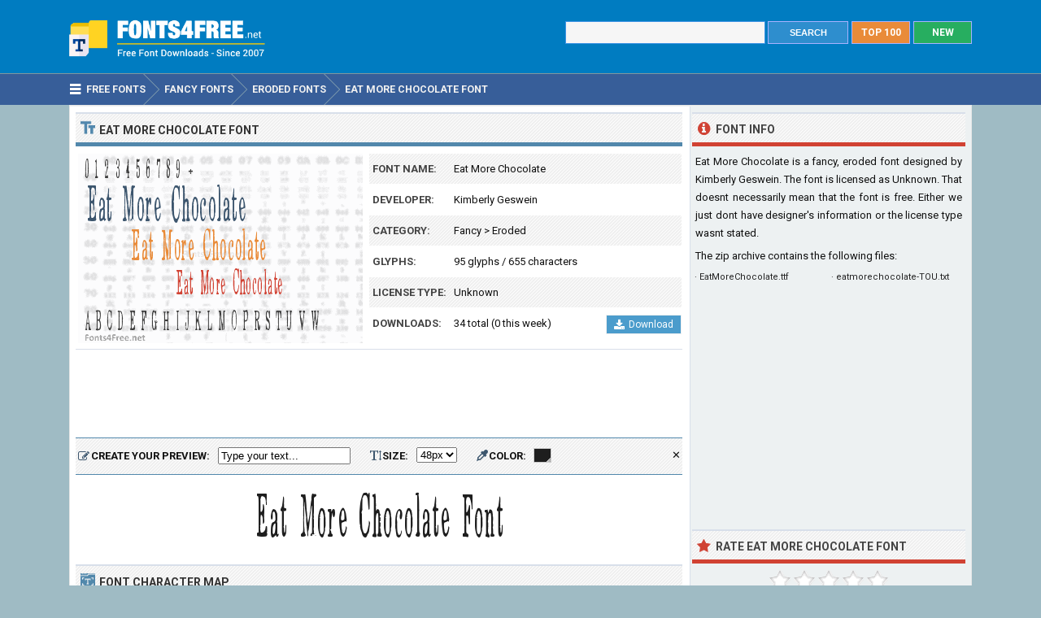

--- FILE ---
content_type: text/html; charset=utf-8
request_url: https://www.fonts4free.net/eat-more-chocolate-font.html
body_size: 5078
content:
<!DOCTYPE html> 
<html lang="en">
<head>
<title>Eat More Chocolate Font Download - Fonts4Free</title>
<meta http-equiv="Content-Type" content="text/html; charset=UTF-8" />
<meta name="Description" content="Eat More Chocolate font is a fancy, eroded font designed by Kimberly Geswein. Eat More Chocolate font has no license information." />
<meta name="viewport" content="width=device-width, initial-scale=1">
<meta property="og:url" content="https://www.fonts4free.net/eat-more-chocolate-font.html" />
<meta property="og:type" content="website" />
<meta property="og:title" content="Eat More Chocolate Font" />
<meta property="og:image" content="https://www.fonts4free.net/images/ea/eat-more-chocolate-font.png" />
<meta property="og:description" content="Eat More Chocolate font is a fancy, eroded font designed by Kimberly Geswein. Eat More Chocolate font has no license information." />
<link rel="preconnect" href="https://fonts.gstatic.com" crossorigin>
<link rel="preload" as="style" href="https://fonts.googleapis.com/css2?family=Roboto:wght@400;700&display=swap">
<link rel="stylesheet" media="print" onload="this.onload=null;this.removeAttribute('media');" href="https://fonts.googleapis.com/css2?family=Roboto:wght@400;700&display=swap">
<noscript><link rel="stylesheet" href="https://fonts.googleapis.com/css2?family=Roboto:wght@400;700&display=swap"></noscript>
<link rel="stylesheet" type="text/css" href="https://www.fonts4free.net/style.css" />
<link rel="icon" type="image/png" href="https://www.fonts4free.net/favicon-96x96.png" sizes="96x96" />
<link rel="icon" type="image/svg+xml" href="https://www.fonts4free.net/favicon.svg" />
<link rel="shortcut icon" sizes="16x16" href="https://www.fonts4free.net/favicon.ico" />
<link rel="apple-touch-icon" sizes="180x180" href="https://www.fonts4free.net/apple-touch-icon.png" />
<meta name="apple-mobile-web-app-title" content="Fonts4Free" />
<link rel="manifest" href="https://www.fonts4free.net/site.webmanifest" />
<style>.sf1,.sf2,.sf3,.sf4,.sf5,.sf6,.sf7,.sf8,.sf9,.sf10{display:block;background:url(https://www.fonts4free.net/images/ea/eat-more-chocolate-similar.png) no-repeat; }
.sf1{background-position:0 0;width:340px;height:35px;}.sf2{background-position:0 -35px;width:340px;height:35px;}.sf3{background-position:0 -70px;width:340px;height:35px;}.sf4{background-position:0 -105px;width:340px;height:35px;}.sf5{background-position:0 -140px;width:340px;height:35px;}.sf6{background-position:0 -175px;width:340px;height:35px;}.sf7{background-position:0 -210px;width:340px;height:35px;}.sf8{background-position:0 -245px;width:340px;height:35px;}.sf9{background-position:0 -280px;width:340px;height:35px;}.sf10{background-position:0 -315px;width:340px;height:35px;}
</style>
</head>
<body>

<div class="titleblock">
<div class="topcontainer">
<div class="logo"><a href="https://www.fonts4free.net"><img src="https://www.fonts4free.net/graphics/logo.png" alt="Fonts 4 Free" width="273" height="60" class="logoimage" /></a></div>

<div class="topright">
<a href="https://www.fonts4free.net/new-fonts.html" class="plain bo"><div class="recenttop">NEW</div></a>
<a href="https://www.fonts4free.net/top100-fonts.html" class="plain bo"><div class="top100top">TOP 100</div></a>
<div class="searchform">
<form id="fontsearch" class="fontsearch" method="GET" action="https://www.fonts4free.net/search.php">
<input id="keyword" class="inputtext" type="text" name="word" value="" onkeyup="suggest(event);" onblur="hidesuggestions();" required="required" /> 
<input type="submit" value="SEARCH" class="searchbutton" />
<div id="suggestions"><div id="suggest"></div></div></form>
</div>

</div>

</div>
</div>

<div class="navigation">
<div class="topcontainer">
<nav class="navbar">
<span id="pull"><span class="sp_mobilenavicon"></span>Menu</span>
<ul itemscope itemtype="http://schema.org/BreadcrumbList">
<li itemprop="itemListElement" itemscope itemtype="http://schema.org/ListItem"><a href="https://www.fonts4free.net/" class="brlink" itemprop="item"><span class="sp_navicon"></span><span itemprop="name">Free Fonts</span></a><meta itemprop="position" content="1" /></li>
<li itemprop="itemListElement" itemscope itemtype="http://schema.org/ListItem"><a href="https://www.fonts4free.net/fancy/" class="brlink" itemprop="item"><span itemprop="name">Fancy Fonts</span></a><meta itemprop="position" content="2" /></li>
<li itemprop="itemListElement" itemscope itemtype="http://schema.org/ListItem"><a href="https://www.fonts4free.net/fancy/eroded-fonts.html" class="brlink" itemprop="item"><span itemprop="name">Eroded Fonts</span></a><meta itemprop="position" content="3" /></li>
<li itemprop="itemListElement" itemscope itemtype="http://schema.org/ListItem"><a href="https://www.fonts4free.net/eat-more-chocolate-font.html" class="brlink" itemprop="item"><span itemprop="name">Eat More Chocolate Font</span></a><meta itemprop="position" content="4" /></li>
</ul>
</nav>
<div class="mobile_buttons">
<div class="mobile_search" id="mobile_search"><span class="sp_search"></span><span class="mobiletext">SEARCH FONTS</span></div>
<div>
<form id="searchform_mobile" class="searchform_mobile" method="GET" action="https://www.fonts4free.net/search.php">
<input id="keyword_mobile" class="inputtext_mobile" type="text" name="word" value="" /> 
<input type="submit" value="Search" class="searchbutton_mobile" />
</form>
</div>
</div>

</div>
</div>

<div class="container" itemscope itemtype="https://schema.org/SoftwareApplication">
<div class="content">

<div class="leftdiv">
<div class="ldiv"><span class="sp_typeface"></span>Eat More Chocolate Font</div>
<div class="font_image"><meta itemprop="screenshot" content="https://www.fonts4free.net/images/ea/eat-more-chocolate-font.png" /><img src="https://www.fonts4free.net/images/ea/eat-more-chocolate-font.png" alt="Eat More Chocolate Font" width="350" height="233" class="fontexamples" /></div>
<div id="font_information" class="font_information">
<div class="tabletr"><span class="tab">Font Name:</span><span class="value" itemprop="name">Eat More Chocolate</span></div>
<div class="tabletrsimple"><span class="tab">Developer:</span><span class="value" itemprop="publisher"><a href="https://www.fonts4free.net/fonts-by-kimberly-geswein.html">Kimberly Geswein</a></span></div>
<div class="tabletr"><span class="tab">Category:</span><span class="value" itemprop="applicationCategory"><a href="https://www.fonts4free.net/fancy/" class="bplain">Fancy</a> > <a href="https://www.fonts4free.net/fancy/eroded-fonts.html" class="bplain">Eroded</a></span></div>
<div class="tabletrsimple"><span class="tab">Glyphs:</span><span class="value">95 glyphs / 655 characters</span></div>
<div class="tabletr"><span class="tab">License Type:</span><span class="value">Unknown</span></div>
<div class="tabletrsimple"><span class="tab">Downloads:</span><span class="value" itemprop="interactionCount">34 total (0 this week)</span><span class="button_download"><a href="#" onclick="downloadFont('https://www.fonts4free.net/includes/download.php?id=4764&amp;font=eat-more-chocolate','download_font');  return false;"><span class="sp_b_download"></span>Download</a></span></div>
</div><div id="clear" style="clear:both;"></div>
<div id="download_font" class="download_font"></div>
<div class="bann">

<!-- Fonts4Free 468x60 R -->
<ins class="adsbygoogle banntop"
     data-ad-client="ca-pub-6200851690239130"
     data-ad-slot="9238865558"></ins>
<script>
(adsbygoogle = window.adsbygoogle || []).push({});
</script></div>
<form id="testdrive" name="testdrive" method="GET" class="testdrive" onsubmit="return false;">
<span class="sp_preview"></span><span class="testdrivetext">CREATE YOUR PREVIEW:</span>
<input id="fid" type="hidden" name="fid" value="4764" />
<input id="fseo" type="hidden" name="fseo" value="eat-more-chocolate" />
<input id="fname" type="hidden" name="fname" value="Eat More Chocolate" />
<input id="fcase" type="hidden" name="fcase" value="Abc" />
<input type="text" id="customtext" name="customtext" onclick="if(this.value=='Type your text...')this.value='';" value="Type your text..." onkeyup="fontviewer();" size="22" class="renderinput">
<span class="sp_textsize"></span><span class="testdrivetext">SIZE:</span><select id="fsize" name="fsize" onChange="fontviewer();" class="rendersize"><option value="28">28px</option>
<option value="32">32px</option>
<option value="36">36px</option>
<option value="40">40px</option>
<option value="44">44px</option>
<option value="48" selected>48px</option>
<option value="52">52px</option>
<option value="56">56px</option>
<option value="60">60px</option>
<option value="64">64px</option>
</select>
<span class="sp_pickcolor"></span><span class="testdrivetext">COLOR: </span><input id="fcolor" name="fcolor" type="text" value="#1E1E1E" onChange="fontviewer();" />
<span id="reset" class="reset" title="Reset all settings" onClick="reset();">&#x2715;</span>
<span id="waiting" class="waiting"></span>
</form><img id="font_preview" class="font_preview" src="https://www.fonts4free.net/images/ea/eat-more-chocolate-preview.png" alt="Eat More Chocolate Font Preview" width="750" height="90" loading="lazy" /></div><div class="leftdiv">
<div class="ldiv"><span class="sp_charactermap"></span>Font Character Map</div>
<div class="charactermap"><img id="font_charmap" src="https://www.fonts4free.net/images/ea/eat-more-chocolate-font-charmap.png" alt="Eat More Chocolate Font Character Map" class="font_charmap" loading="lazy" /></div>
<p class="just"><span class="sp_tip"></span>Eat More Chocolate font contains 655 defined characters and 95 unique glyphs.</p><p class="just">The font contains characters from the following unicode character ranges: Basic Latin (93), Latin-1 Supplement (96), Latin Extended-A (128), Latin Extended-B (7), Spacing Modifier Letters (9), Greek and Coptic (73), Cyrillic (94), Latin Extended Additional (8), General Punctuation (23), Superscripts and Subscripts (1), Currency Symbols (4), Letterlike Symbols (6), Number Forms (4), Arrows (7), Mathematical Operators (17), Miscellaneous Technical (4), Box Drawing (40), Block Elements (8), Geometric Shapes (15), Miscellaneous Symbols (11), Private Use Area (4), Alphabetic Presentation Forms (2).</p>
</div>
<div class="bann">

<!-- Fonts4Free 728x90 R -->
<ins class="adsbygoogle"
     style="display:block"
     data-ad-client="ca-pub-6200851690239130"
     data-ad-slot="8349594751"
     data-ad-format="horizontal"></ins>
<script>
(adsbygoogle = window.adsbygoogle || []).push({});
</script></div>
<div class="leftdiv">
<div class="ldiv"><span class="sp_metadata"></span>Font Metadata</div>
<ul class="font_details"><li><div class="dbox"><span class="rtab">Font Name:</span><span class="dvalue">Eat More Chocolate</span></div></li><li><div class="dbox"><span class="rtab">Subfamily:</span><span class="dvalue">Regular</span></div></li><li><div class="dbox"><span class="rtab">Version:</span><span class="dvalue">Version 1.00 April 24, 2007, initial release</span></div></li><li><div class="dbox"><span class="rtab">Designer:</span><span class="dvalue">Kimberly Geswein</span></div></li><li><div class="dbox"><span class="rtab">Designer URL:</span><span class="dvalue">http://www.gesweinfamily.com</span></div></li><li><div class="dbox"><span class="rtab">Description:</span><span class="dvalue">This font was created using FontCreator 5.5 from High-Logic.com</span></div></li></ul>
</div>

<div class="leftdiv">
<div class="ldiv"><span class="sp_commentadd"></span><div class="comments_top" id="comments_top"></div>Comments &amp; Questions</div><div class="comments" id="comments"><p>No comments yet. Be the first to comment.</p></div><p class="submitreview">Submit a comment, question or review about Eat More Chocolate font</p>
<div id="commentarea">
<form id="commentform">
<input type="hidden" id="font" name="font" value="eat-more-chocolate">
<input type="hidden" id="id" name="id" value="4764">
<div class="submitcomment">
<div class="formavatar"><img src="https://www.fonts4free.net/graphics/noavatar.png" width="50" height="50" alt="avatar" /></div>
<div class="formreview"><textarea placeholder="Add a comment" id="review" name="review" class="formmessage" required></textarea></div>
</div>

<div class="ratingline"></div>

<div class="formlogin" id="formlogin"></div>
<div class="formdata" id="formdata"></div>
</form>
</div>
<div id="posted"></div>

</div>
</div>

<div class="right">

<div class="rightdiv">
<div class="rdivinfo"><span class="sp_info"></span>Font Info</div>
<p class="just">Eat More Chocolate is a fancy, eroded font designed by Kimberly Geswein. The font is licensed as Unknown. That doesnt necessarily mean that the font is free. Either we just dont have designer's information or the license type wasnt stated.</p>
<p>The zip archive contains the following files: </p><ul id ="filecontents"><li>&#183;&nbsp;EatMoreChocolate.ttf</li><li>&#183;&nbsp;eatmorechocolate-TOU.txt</li></ul>
</div>

<div class="rightdiv">
<div class="bannfxd">
<!-- Fonts4Free 336x280 R -->
<ins class="adsbygoogle"
     style="display:block"
     data-ad-client="ca-pub-6200851690239130"
     data-ad-slot="3939525157"
     data-ad-format="auto"></ins>
<script>
(adsbygoogle = window.adsbygoogle || []).push({});
</script></div></div>

<div class="rightdiv">
<div class="rdivrating"><span class="sp_star"></span>Rate Eat More Chocolate Font</div>
<div class="ratingblock"><div id="unit_long4764">  <ul id="unit_ul4764" class="unit-rating" style="width:150px;">     <li class="current-rating" style="width:0px;">Point 0.00/5</li><li ><a href="javascript:void(0)" title="1 stars" class="r1-unit rater" onclick="rateSite('1','4764','5'); return false;">1</a></li><li ><a href="javascript:void(0)" title="2 stars" class="r2-unit rater" onclick="rateSite('2','4764','5'); return false;">2</a></li><li ><a href="javascript:void(0)" title="3 stars" class="r3-unit rater" onclick="rateSite('3','4764','5'); return false;">3</a></li><li ><a href="javascript:void(0)" title="4 stars" class="r4-unit rater" onclick="rateSite('4','4764','5'); return false;">4</a></li><li ><a href="javascript:void(0)" title="5 stars" class="r5-unit rater" onclick="rateSite('5','4764','5'); return false;">5</a></li>  </ul><p class="small cent">No one has rated the font yet...</p></div></div>
</div>

<div class="rightdiv">
<div class="rdivsimilar"><span class="sp_similar"></span>Similar Fonts</div><div class="fontitemright"><a href="https://www.fonts4free.net/you-are-loved-font.html"><span class="sf1"></span></a><div class="fontsub">You Are Loved by Kimberly Geswein</div></div><div class="fontitemright"><a href="https://www.fonts4free.net/more-than-enough-font.html"><span class="sf2"></span></a><div class="fontsub">More than Enough by Kimberly Geswein</div></div><div class="fontitemright"><a href="https://www.fonts4free.net/the-walking-dead-font.html"><span class="sf3"></span></a><div class="fontsub">The Walking Dead by The Wondermaker</div></div><div class="fontitemright"><a href="https://www.fonts4free.net/stamp-font.html"><span class="sf4"></span></a><div class="fontsub">Stamp by Stephen Bird</div></div><div class="fontitemright"><a href="https://www.fonts4free.net/plane-crash-font.html"><span class="sf5"></span></a><div class="fontsub">Plane Crash by Fabien Delage</div></div><div class="fontitemright"><a href="https://www.fonts4free.net/dcc-ash-font.html"><span class="sf6"></span></a><div class="fontsub">DCC Ash by dccanim</div></div><div class="fontitemright"><a href="https://www.fonts4free.net/farcry-font.html"><span class="sf7"></span></a><div class="fontsub">FarCry by Mike</div></div><div class="fontitemright"><a href="https://www.fonts4free.net/321-impact-font.html"><span class="sf8"></span></a><div class="fontsub">321 Impact by Kenny Redman</div></div><div class="fontitemright"><a href="https://www.fonts4free.net/coalition-font.html"><span class="sf9"></span></a><div class="fontsub">Coalition by TracerTong</div></div><div class="fontitemright"><a href="https://www.fonts4free.net/dead-kansas-font.html"><span class="sf10"></span></a><div class="fontsub">Dead Kansas by Fabien Delage</div></div></div>

<div class="rightdiv">
<div class="rdivtop"><span class="sp_popular"></span>Font Download Stats</div>
<img src="https://www.fonts4free.net/images/ea/eat-more-chocolate-download-stats.png" alt="Eat More Chocolate Font Download Stats" width="340" height="220" class="download-stats" loading="lazy" />
</div>

</div>
<div style="clear:both; text-align:left"></div><div class="scrolldiv">
<a href="#" class="scrollup">Scroll</a>
</div>
</div>

<div class="footer">
<div class="bottomcontainer">
<div class="footerlinks"><span class="bottom">&copy; 2007-2026</span> &#9679; <a class="bottom" href="https://www.fonts4free.net/terms-of-use.html" rel="nofollow">Terms of Use</a> &#9679; <a class="bottom" href="https://www.fonts4free.net/privacy-policy.html" rel="nofollow">Privacy Policy</a> &#9679; <a class="bottom" href="https://www.fonts4free.net/contact.html" rel="nofollow">Contact</a></div>
<div class="footertext">Fonts4Free.net is a font repository that offers over 10.000 freeware and shareware TrueType (.ttf) or OpenType (.otf) fonts with a live custom phrase preview option. The fonts presented on this website are their authors' property, and are either freeware, shareware, demo versions or public domain. For correct licensing, please contact the designer of the font.<span class="footerext">All fonts at Fonts4Free can be downloaded freely, we do not sell any fonts in our archive. A downloaded file contains typeface file, readme file, license aggrement and normal, italic, bold versions of the font if available.</span></div>
</div>
</div>

<div id="fb-root"></div>
<script src="//ajax.googleapis.com/ajax/libs/jquery/2.1.3/jquery.min.js"></script>
<script src="https://www.fonts4free.net/js/fonts4free.min.js"></script>
<script async src="https://pagead2.googlesyndication.com/pagead/js/adsbygoogle.js?client=ca-pub-6200851690239130" crossorigin="anonymous"></script>
<script>
var sc_project=3474046;
var sc_invisible=1;
var sc_security="dea78678";
var sc_https=1;
var scJsHost = "https://secure.";
(function() {
    var s = document.createElement("script");
    s.type = "text/javascript";
    s.src = scJsHost + "statcounter.com/counter/counter.js";
    s.async = true;
    s.defer = true;
    document.body.appendChild(s);
})();
</script></body>
</html>

--- FILE ---
content_type: text/html; charset=utf-8
request_url: https://www.google.com/recaptcha/api2/aframe
body_size: 267
content:
<!DOCTYPE HTML><html><head><meta http-equiv="content-type" content="text/html; charset=UTF-8"></head><body><script nonce="KnQwZCzVQqHvest3s5aFog">/** Anti-fraud and anti-abuse applications only. See google.com/recaptcha */ try{var clients={'sodar':'https://pagead2.googlesyndication.com/pagead/sodar?'};window.addEventListener("message",function(a){try{if(a.source===window.parent){var b=JSON.parse(a.data);var c=clients[b['id']];if(c){var d=document.createElement('img');d.src=c+b['params']+'&rc='+(localStorage.getItem("rc::a")?sessionStorage.getItem("rc::b"):"");window.document.body.appendChild(d);sessionStorage.setItem("rc::e",parseInt(sessionStorage.getItem("rc::e")||0)+1);localStorage.setItem("rc::h",'1769011847174');}}}catch(b){}});window.parent.postMessage("_grecaptcha_ready", "*");}catch(b){}</script></body></html>